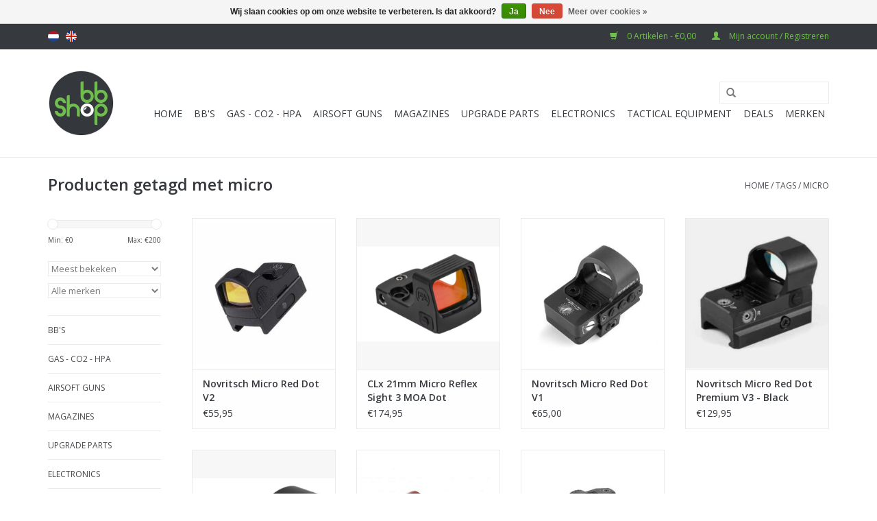

--- FILE ---
content_type: text/html;charset=utf-8
request_url: https://www.bb-shop.be/nl/tags/micro/
body_size: 8401
content:
<!DOCTYPE html>
<html lang="nl">
  <head>
    <meta charset="utf-8"/>
<!-- [START] 'blocks/head.rain' -->
<!--

  (c) 2008-2026 Lightspeed Netherlands B.V.
  http://www.lightspeedhq.com
  Generated: 21-01-2026 @ 12:11:24

-->
<link rel="canonical" href="https://www.bb-shop.be/nl/tags/micro/"/>
<link rel="alternate" href="https://www.bb-shop.be/nl/index.rss" type="application/rss+xml" title="Nieuwe producten"/>
<link href="https://cdn.webshopapp.com/assets/cookielaw.css?2025-02-20" rel="stylesheet" type="text/css"/>
<meta name="robots" content="noodp,noydir"/>
<meta property="og:url" content="https://www.bb-shop.be/nl/tags/micro/?source=facebook"/>
<meta property="og:site_name" content="BB-Shop"/>
<meta property="og:title" content="micro"/>
<meta property="og:description" content="airsoft,bio BB&#039;s, gas, upgrade parts,..."/>
<!--[if lt IE 9]>
<script src="https://cdn.webshopapp.com/assets/html5shiv.js?2025-02-20"></script>
<![endif]-->
<!-- [END] 'blocks/head.rain' -->
    <title>micro - BB-Shop</title>
    <meta name="description" content="airsoft,bio BB&#039;s, gas, upgrade parts,..." />
    <meta name="keywords" content="micro, biologisch,bb,bio,airsoft,gas,tokyo marui,novritsch,bb&#039;s,6mm,action army,krytac,prometheus,laylax,gbls,pts,g&amp;g,nuprol,nimrod,xtreme precision,madbull,magpul" />
    <meta http-equiv="X-UA-Compatible" content="IE=edge,chrome=1">
    <meta name="viewport" content="width=device-width, initial-scale=1.0">
    <meta name="apple-mobile-web-app-capable" content="yes">
    <meta name="apple-mobile-web-app-status-bar-style" content="black">
    <meta property="fb:app_id" content="966242223397117"/>


    <link rel="shortcut icon" href="https://cdn.webshopapp.com/shops/165707/themes/121865/assets/favicon.ico?20231229145503" type="image/x-icon" />
    <link href='//fonts.googleapis.com/css?family=Open%20Sans:400,300,600' rel='stylesheet' type='text/css'>
    <link href='//fonts.googleapis.com/css?family=Open%20Sans:400,300,600' rel='stylesheet' type='text/css'>
    <link rel="shortcut icon" href="https://cdn.webshopapp.com/shops/165707/themes/121865/assets/favicon.ico?20231229145503" type="image/x-icon" /> 
    <link rel="stylesheet" href="https://cdn.webshopapp.com/shops/165707/themes/121865/assets/bootstrap.css?20251219145657" />
    <link rel="stylesheet" href="https://cdn.webshopapp.com/shops/165707/themes/121865/assets/style.css?20251219145657" />    
    <link rel="stylesheet" href="https://cdn.webshopapp.com/shops/165707/themes/121865/assets/settings.css?20251219145657" />  
    <link rel="stylesheet" href="https://cdn.webshopapp.com/assets/gui-2-0.css?2025-02-20" />
    <link rel="stylesheet" href="https://cdn.webshopapp.com/assets/gui-responsive-2-0.css?2025-02-20" />   
    <link rel="stylesheet" href="https://cdn.webshopapp.com/shops/165707/themes/121865/assets/custom.css?20251219145657" />
    <script src="https://cdn.webshopapp.com/assets/jquery-1-9-1.js?2025-02-20"></script>
    <script src="https://cdn.webshopapp.com/assets/jquery-ui-1-10-1.js?2025-02-20"></script>
   
    <script type="text/javascript" src="https://cdn.webshopapp.com/shops/165707/themes/121865/assets/global.js?20251219145657"></script>

    <script type="text/javascript" src="https://cdn.webshopapp.com/shops/165707/themes/121865/assets/jcarousel.js?20251219145657"></script>
    <script type="text/javascript" src="https://cdn.webshopapp.com/assets/gui.js?2025-02-20"></script>
    <script type="text/javascript" src="https://cdn.webshopapp.com/assets/gui-responsive-2-0.js?2025-02-20"></script>
        
    <!--[if lt IE 9]>
    <link rel="stylesheet" href="https://cdn.webshopapp.com/shops/165707/themes/121865/assets/style-ie.css?20251219145657" />
    <![endif]-->
  </head>
  <body>  
    <header>
      <div class="topnav">
        <div class="container">
                    <div class="left">
                        <div class="languages">
                            <a href="https://www.bb-shop.be/nl/" class="flag nl" title="Nederlands" lang="nl">Nederlands</a>
                            <a href="https://www.bb-shop.be/en/" class="flag en" title="English" lang="en">English</a>
                          </div>
                                  </div>
                    <div class="right">
            <a href="https://www.bb-shop.be/nl/cart/" title="Winkelwagen" class="cart"> 
              <span class="glyphicon glyphicon-shopping-cart"></span>
              0 Artikelen - €0,00
            </a>
            <a href="https://www.bb-shop.be/nl/account/" title="Mijn account" class="my-account">
              <span class="glyphicon glyphicon-user"></span>
                            Mijn account / Registreren
                          </a>
          </div>
        </div>
      </div>
      <div class="navigation container">
        <div class="align">
          <ul class="burger">
            <img src="https://cdn.webshopapp.com/shops/165707/themes/121865/assets/hamburger.png?20251219145657" width="32" height="32" alt="Menu">
          </ul>
          <div class="vertical logo">
            <a href="https://www.bb-shop.be/nl/" title="BB-Shop">
              <img src="https://cdn.webshopapp.com/shops/165707/themes/121865/assets/logo.png?20231229145503" alt="BB-Shop" />
            </a>
          </div>
          <nav class="nonbounce desktop vertical">
            <form action="https://www.bb-shop.be/nl/search/" method="get" id="formSearch">
              <input type="text" name="q" autocomplete="off"  value=""/>
              <span onclick="$('#formSearch').submit();" title="Zoeken" class="glyphicon glyphicon-search"></span>
            </form>            
            <ul>
              <li class="item home ">
                <a class="itemLink" href="https://www.bb-shop.be/nl/">Home</a>
              </li>
                            <li class="item sub">
                <a class="itemLink" href="https://www.bb-shop.be/nl/bbs/" title="BB&#039;S">BB&#039;S</a>
                                <span class="glyphicon glyphicon-play"></span>
                <ul class="subnav">
                                    <li class="subitem">
                    <a class="subitemLink" href="https://www.bb-shop.be/nl/bbs/bio/" title="BIO">BIO</a>
                                        <ul class="subnav">
                                            <li class="subitem">
                        <a class="subitemLink" href="https://www.bb-shop.be/nl/bbs/bio/020g/" title="0.20g">0.20g</a>
                      </li>
                                            <li class="subitem">
                        <a class="subitemLink" href="https://www.bb-shop.be/nl/bbs/bio/023g/" title="0.23g">0.23g</a>
                      </li>
                                            <li class="subitem">
                        <a class="subitemLink" href="https://www.bb-shop.be/nl/bbs/bio/025g/" title="0.25g">0.25g</a>
                      </li>
                                            <li class="subitem">
                        <a class="subitemLink" href="https://www.bb-shop.be/nl/bbs/bio/028g/" title="0.28g">0.28g</a>
                      </li>
                                            <li class="subitem">
                        <a class="subitemLink" href="https://www.bb-shop.be/nl/bbs/bio/030g/" title="0.30g">0.30g</a>
                      </li>
                                            <li class="subitem">
                        <a class="subitemLink" href="https://www.bb-shop.be/nl/bbs/bio/032g/" title="0.32g">0.32g</a>
                      </li>
                                            <li class="subitem">
                        <a class="subitemLink" href="https://www.bb-shop.be/nl/bbs/bio/033g/" title="0.33g">0.33g</a>
                      </li>
                                            <li class="subitem">
                        <a class="subitemLink" href="https://www.bb-shop.be/nl/bbs/bio/036g/" title="0.36g">0.36g</a>
                      </li>
                                            <li class="subitem">
                        <a class="subitemLink" href="https://www.bb-shop.be/nl/bbs/bio/040g/" title="0.40g">0.40g</a>
                      </li>
                                            <li class="subitem">
                        <a class="subitemLink" href="https://www.bb-shop.be/nl/bbs/bio/043g/" title="0.43g">0.43g</a>
                      </li>
                                            <li class="subitem">
                        <a class="subitemLink" href="https://www.bb-shop.be/nl/bbs/bio/045g/" title="0.45g">0.45g</a>
                      </li>
                                            <li class="subitem">
                        <a class="subitemLink" href="https://www.bb-shop.be/nl/bbs/bio/046g/" title="0.46g">0.46g</a>
                      </li>
                                            <li class="subitem">
                        <a class="subitemLink" href="https://www.bb-shop.be/nl/bbs/bio/048g/" title="0.48g">0.48g</a>
                      </li>
                                            <li class="subitem">
                        <a class="subitemLink" href="https://www.bb-shop.be/nl/bbs/bio/058-644mm/" title="0.58 (6.44mm)">0.58 (6.44mm)</a>
                      </li>
                                          </ul>
                                      </li>
                                    <li class="subitem">
                    <a class="subitemLink" href="https://www.bb-shop.be/nl/bbs/bio-tracer/" title="BIO Tracer">BIO Tracer</a>
                                        <ul class="subnav">
                                            <li class="subitem">
                        <a class="subitemLink" href="https://www.bb-shop.be/nl/bbs/bio-tracer/020g/" title="0.20g">0.20g</a>
                      </li>
                                            <li class="subitem">
                        <a class="subitemLink" href="https://www.bb-shop.be/nl/bbs/bio-tracer/023g/" title="0.23g">0.23g</a>
                      </li>
                                            <li class="subitem">
                        <a class="subitemLink" href="https://www.bb-shop.be/nl/bbs/bio-tracer/025g/" title="0.25g">0.25g</a>
                      </li>
                                            <li class="subitem">
                        <a class="subitemLink" href="https://www.bb-shop.be/nl/bbs/bio-tracer/028g/" title="0.28g">0.28g</a>
                      </li>
                                            <li class="subitem">
                        <a class="subitemLink" href="https://www.bb-shop.be/nl/bbs/bio-tracer/030g/" title="0.30g">0.30g</a>
                      </li>
                                            <li class="subitem">
                        <a class="subitemLink" href="https://www.bb-shop.be/nl/bbs/bio-tracer/032g/" title="0.32g">0.32g</a>
                      </li>
                                          </ul>
                                      </li>
                                    <li class="subitem">
                    <a class="subitemLink" href="https://www.bb-shop.be/nl/bbs/non-bio-bb/" title="NON-Bio BB">NON-Bio BB</a>
                                      </li>
                                    <li class="subitem">
                    <a class="subitemLink" href="https://www.bb-shop.be/nl/bbs/non-bio-tracer/" title="NON-Bio Tracer">NON-Bio Tracer</a>
                                        <ul class="subnav">
                                            <li class="subitem">
                        <a class="subitemLink" href="https://www.bb-shop.be/nl/bbs/non-bio-tracer/020/" title="0.20">0.20</a>
                      </li>
                                            <li class="subitem">
                        <a class="subitemLink" href="https://www.bb-shop.be/nl/bbs/non-bio-tracer/025/" title="0.25">0.25</a>
                      </li>
                                            <li class="subitem">
                        <a class="subitemLink" href="https://www.bb-shop.be/nl/bbs/non-bio-tracer/028/" title="0.28">0.28</a>
                      </li>
                                          </ul>
                                      </li>
                                    <li class="subitem">
                    <a class="subitemLink" href="https://www.bb-shop.be/nl/bbs/speedloaders/" title="Speedloaders">Speedloaders</a>
                                      </li>
                                  </ul>
                              </li>
                            <li class="item sub">
                <a class="itemLink" href="https://www.bb-shop.be/nl/gas-co2-hpa/" title="Gas - CO2 - HPA">Gas - CO2 - HPA</a>
                                <span class="glyphicon glyphicon-play"></span>
                <ul class="subnav">
                                    <li class="subitem">
                    <a class="subitemLink" href="https://www.bb-shop.be/nl/gas-co2-hpa/puff-dino/" title="Puff Dino">Puff Dino</a>
                                      </li>
                                    <li class="subitem">
                    <a class="subitemLink" href="https://www.bb-shop.be/nl/gas-co2-hpa/abbey/" title="Abbey">Abbey</a>
                                      </li>
                                    <li class="subitem">
                    <a class="subitemLink" href="https://www.bb-shop.be/nl/gas-co2-hpa/nuprol/" title="Nuprol">Nuprol</a>
                                      </li>
                                    <li class="subitem">
                    <a class="subitemLink" href="https://www.bb-shop.be/nl/gas-co2-hpa/nimrod/" title="Nimrod">Nimrod</a>
                                      </li>
                                    <li class="subitem">
                    <a class="subitemLink" href="https://www.bb-shop.be/nl/gas-co2-hpa/vorsk/" title="Vorsk">Vorsk</a>
                                      </li>
                                    <li class="subitem">
                    <a class="subitemLink" href="https://www.bb-shop.be/nl/gas-co2-hpa/co2/" title="CO2">CO2</a>
                                      </li>
                                    <li class="subitem">
                    <a class="subitemLink" href="https://www.bb-shop.be/nl/gas-co2-hpa/hpa-tanks/" title="HPA Tanks">HPA Tanks</a>
                                      </li>
                                    <li class="subitem">
                    <a class="subitemLink" href="https://www.bb-shop.be/nl/gas-co2-hpa/propane-adapters/" title="Propane Adapters">Propane Adapters</a>
                                      </li>
                                  </ul>
                              </li>
                            <li class="item sub">
                <a class="itemLink" href="https://www.bb-shop.be/nl/airsoft-guns/" title="Airsoft guns">Airsoft guns</a>
                                <span class="glyphicon glyphicon-play"></span>
                <ul class="subnav">
                                    <li class="subitem">
                    <a class="subitemLink" href="https://www.bb-shop.be/nl/airsoft-guns/aeg/" title="AEG">AEG</a>
                                        <ul class="subnav">
                                            <li class="subitem">
                        <a class="subitemLink" href="https://www.bb-shop.be/nl/airsoft-guns/aeg/tokyo-marui/" title="Tokyo Marui">Tokyo Marui</a>
                      </li>
                                            <li class="subitem">
                        <a class="subitemLink" href="https://www.bb-shop.be/nl/airsoft-guns/aeg/novritsch/" title="Novritsch">Novritsch</a>
                      </li>
                                            <li class="subitem">
                        <a class="subitemLink" href="https://www.bb-shop.be/nl/airsoft-guns/aeg/krytac/" title="Krytac">Krytac</a>
                      </li>
                                            <li class="subitem">
                        <a class="subitemLink" href="https://www.bb-shop.be/nl/airsoft-guns/aeg/g-g/" title="G&amp;G">G&amp;G</a>
                      </li>
                                          </ul>
                                      </li>
                                    <li class="subitem">
                    <a class="subitemLink" href="https://www.bb-shop.be/nl/airsoft-guns/gbb/" title="GBB">GBB</a>
                                      </li>
                                    <li class="subitem">
                    <a class="subitemLink" href="https://www.bb-shop.be/nl/airsoft-guns/sniper/" title="Sniper">Sniper</a>
                                        <ul class="subnav">
                                            <li class="subitem">
                        <a class="subitemLink" href="https://www.bb-shop.be/nl/airsoft-guns/sniper/tokyo-marui/" title="Tokyo Marui">Tokyo Marui</a>
                      </li>
                                            <li class="subitem">
                        <a class="subitemLink" href="https://www.bb-shop.be/nl/airsoft-guns/sniper/action-army/" title="Action Army">Action Army</a>
                      </li>
                                            <li class="subitem">
                        <a class="subitemLink" href="https://www.bb-shop.be/nl/airsoft-guns/sniper/novritsch/" title="Novritsch">Novritsch</a>
                      </li>
                                            <li class="subitem">
                        <a class="subitemLink" href="https://www.bb-shop.be/nl/airsoft-guns/sniper/silverback/" title="Silverback">Silverback</a>
                      </li>
                                            <li class="subitem">
                        <a class="subitemLink" href="https://www.bb-shop.be/nl/airsoft-guns/sniper/ares/" title="Ares">Ares</a>
                      </li>
                                          </ul>
                                      </li>
                                    <li class="subitem">
                    <a class="subitemLink" href="https://www.bb-shop.be/nl/airsoft-guns/pistol/" title="Pistol">Pistol</a>
                                        <ul class="subnav">
                                            <li class="subitem">
                        <a class="subitemLink" href="https://www.bb-shop.be/nl/airsoft-guns/pistol/tokyo-marui/" title="Tokyo Marui">Tokyo Marui</a>
                      </li>
                                            <li class="subitem">
                        <a class="subitemLink" href="https://www.bb-shop.be/nl/airsoft-guns/pistol/novritsch/" title="Novritsch">Novritsch</a>
                      </li>
                                            <li class="subitem">
                        <a class="subitemLink" href="https://www.bb-shop.be/nl/airsoft-guns/pistol/aw-custom/" title="AW Custom">AW Custom</a>
                      </li>
                                            <li class="subitem">
                        <a class="subitemLink" href="https://www.bb-shop.be/nl/airsoft-guns/pistol/action-army/" title="Action Army">Action Army</a>
                      </li>
                                            <li class="subitem">
                        <a class="subitemLink" href="https://www.bb-shop.be/nl/airsoft-guns/pistol/ascend/" title="Ascend">Ascend</a>
                      </li>
                                            <li class="subitem">
                        <a class="subitemLink" href="https://www.bb-shop.be/nl/airsoft-guns/pistol/we/" title="WE">WE</a>
                      </li>
                                            <li class="subitem">
                        <a class="subitemLink" href="https://www.bb-shop.be/nl/airsoft-guns/pistol/nuprol/" title="Nuprol">Nuprol</a>
                      </li>
                                            <li class="subitem">
                        <a class="subitemLink" href="https://www.bb-shop.be/nl/airsoft-guns/pistol/poseidon/" title="Poseidon">Poseidon</a>
                      </li>
                                          </ul>
                                      </li>
                                    <li class="subitem">
                    <a class="subitemLink" href="https://www.bb-shop.be/nl/airsoft-guns/mtw/" title="MTW">MTW</a>
                                      </li>
                                    <li class="subitem">
                    <a class="subitemLink" href="https://www.bb-shop.be/nl/airsoft-guns/shotgun/" title="Shotgun">Shotgun</a>
                                      </li>
                                    <li class="subitem">
                    <a class="subitemLink" href="https://www.bb-shop.be/nl/airsoft-guns/grenade-launchers/" title="Grenade Launchers">Grenade Launchers</a>
                                      </li>
                                    <li class="subitem">
                    <a class="subitemLink" href="https://www.bb-shop.be/nl/airsoft-guns/gereedschap/" title="Gereedschap">Gereedschap</a>
                                      </li>
                                    <li class="subitem">
                    <a class="subitemLink" href="https://www.bb-shop.be/nl/airsoft-guns/onderhoudsproducten/" title="Onderhoudsproducten">Onderhoudsproducten</a>
                                      </li>
                                  </ul>
                              </li>
                            <li class="item sub">
                <a class="itemLink" href="https://www.bb-shop.be/nl/magazines/" title="Magazines">Magazines</a>
                                <span class="glyphicon glyphicon-play"></span>
                <ul class="subnav">
                                    <li class="subitem">
                    <a class="subitemLink" href="https://www.bb-shop.be/nl/magazines/gbb-co2/" title="GBB/CO2">GBB/CO2</a>
                                      </li>
                                    <li class="subitem">
                    <a class="subitemLink" href="https://www.bb-shop.be/nl/magazines/aeg-aep/" title="AEG/AEP">AEG/AEP</a>
                                      </li>
                                    <li class="subitem">
                    <a class="subitemLink" href="https://www.bb-shop.be/nl/magazines/sniper/" title="Sniper">Sniper</a>
                                      </li>
                                    <li class="subitem">
                    <a class="subitemLink" href="https://www.bb-shop.be/nl/magazines/shotgun/" title="Shotgun">Shotgun</a>
                                      </li>
                                    <li class="subitem">
                    <a class="subitemLink" href="https://www.bb-shop.be/nl/magazines/hpa/" title="HPA">HPA</a>
                                        <ul class="subnav">
                                            <li class="subitem">
                        <a class="subitemLink" href="https://www.bb-shop.be/nl/magazines/hpa/airtac/" title="Airtac">Airtac</a>
                      </li>
                                            <li class="subitem">
                        <a class="subitemLink" href="https://www.bb-shop.be/nl/magazines/hpa/ctm-tac/" title="CTM Tac">CTM Tac</a>
                      </li>
                                            <li class="subitem">
                        <a class="subitemLink" href="https://www.bb-shop.be/nl/magazines/hpa/novritsch/" title="Novritsch">Novritsch</a>
                      </li>
                                            <li class="subitem">
                        <a class="subitemLink" href="https://www.bb-shop.be/nl/magazines/hpa/laylax-nine-ball/" title="Laylax - Nine Ball">Laylax - Nine Ball</a>
                      </li>
                                          </ul>
                                      </li>
                                    <li class="subitem">
                    <a class="subitemLink" href="https://www.bb-shop.be/nl/mtw/" title="MTW">MTW</a>
                                      </li>
                                  </ul>
                              </li>
                            <li class="item sub">
                <a class="itemLink" href="https://www.bb-shop.be/nl/upgrade-parts/" title="UPGRADE PARTS">UPGRADE PARTS</a>
                                <span class="glyphicon glyphicon-play"></span>
                <ul class="subnav">
                                    <li class="subitem">
                    <a class="subitemLink" href="https://www.bb-shop.be/nl/upgrade-parts/hop-up-bucking/" title="Hop Up Bucking">Hop Up Bucking</a>
                                        <ul class="subnav">
                                            <li class="subitem">
                        <a class="subitemLink" href="https://www.bb-shop.be/nl/upgrade-parts/hop-up-bucking/50/" title="50°">50°</a>
                      </li>
                                            <li class="subitem">
                        <a class="subitemLink" href="https://www.bb-shop.be/nl/upgrade-parts/hop-up-bucking/60/" title="60°">60°</a>
                      </li>
                                            <li class="subitem">
                        <a class="subitemLink" href="https://www.bb-shop.be/nl/upgrade-parts/hop-up-bucking/70/" title="70°">70°</a>
                      </li>
                                            <li class="subitem">
                        <a class="subitemLink" href="https://www.bb-shop.be/nl/upgrade-parts/hop-up-bucking/75/" title="75°">75°</a>
                      </li>
                                            <li class="subitem">
                        <a class="subitemLink" href="https://www.bb-shop.be/nl/upgrade-parts/hop-up-bucking/80/" title="80°">80°</a>
                      </li>
                                            <li class="subitem">
                        <a class="subitemLink" href="https://www.bb-shop.be/nl/upgrade-parts/hop-up-bucking/85/" title="85°">85°</a>
                      </li>
                                            <li class="subitem">
                        <a class="subitemLink" href="https://www.bb-shop.be/nl/upgrade-parts/hop-up-bucking/novritsch/" title="Novritsch">Novritsch</a>
                      </li>
                                            <li class="subitem">
                        <a class="subitemLink" href="https://www.bb-shop.be/nl/upgrade-parts/hop-up-bucking/laylax-prometheus-nine-ball/" title="Laylax - Prometheus - Nine Ball">Laylax - Prometheus - Nine Ball</a>
                      </li>
                                            <li class="subitem">
                        <a class="subitemLink" href="https://www.bb-shop.be/nl/upgrade-parts/hop-up-bucking/g-g/" title="G&amp;G">G&amp;G</a>
                      </li>
                                            <li class="subitem">
                        <a class="subitemLink" href="https://www.bb-shop.be/nl/upgrade-parts/hop-up-bucking/pdi/" title="PDI">PDI</a>
                      </li>
                                            <li class="subitem">
                        <a class="subitemLink" href="https://www.bb-shop.be/nl/upgrade-parts/hop-up-bucking/madbull/" title="Madbull">Madbull</a>
                      </li>
                                            <li class="subitem">
                        <a class="subitemLink" href="https://www.bb-shop.be/nl/upgrade-parts/hop-up-bucking/cowcow/" title="CowCow">CowCow</a>
                      </li>
                                            <li class="subitem">
                        <a class="subitemLink" href="https://www.bb-shop.be/nl/upgrade-parts/hop-up-bucking/action-army/" title="Action Army">Action Army</a>
                      </li>
                                            <li class="subitem">
                        <a class="subitemLink" href="https://www.bb-shop.be/nl/upgrade-parts/hop-up-bucking/silverback/" title="Silverback">Silverback</a>
                      </li>
                                            <li class="subitem">
                        <a class="subitemLink" href="https://www.bb-shop.be/nl/upgrade-parts/hop-up-bucking/modify/" title="Modify">Modify</a>
                      </li>
                                            <li class="subitem">
                        <a class="subitemLink" href="https://www.bb-shop.be/nl/upgrade-parts/hop-up-bucking/snipermechanic/" title="SniperMechanic">SniperMechanic</a>
                      </li>
                                            <li class="subitem">
                        <a class="subitemLink" href="https://www.bb-shop.be/nl/upgrade-parts/hop-up-bucking/4uad/" title="4UAD">4UAD</a>
                      </li>
                                            <li class="subitem">
                        <a class="subitemLink" href="https://www.bb-shop.be/nl/upgrade-parts/hop-up-bucking/marui/" title="Marui">Marui</a>
                      </li>
                                          </ul>
                                      </li>
                                    <li class="subitem">
                    <a class="subitemLink" href="https://www.bb-shop.be/nl/upgrade-parts/inner-barrels/" title="Inner Barrels">Inner Barrels</a>
                                        <ul class="subnav">
                                            <li class="subitem">
                        <a class="subitemLink" href="https://www.bb-shop.be/nl/upgrade-parts/inner-barrels/pdi/" title="PDI">PDI</a>
                      </li>
                                            <li class="subitem">
                        <a class="subitemLink" href="https://www.bb-shop.be/nl/upgrade-parts/inner-barrels/maple-leaf/" title="Maple Leaf">Maple Leaf</a>
                      </li>
                                            <li class="subitem">
                        <a class="subitemLink" href="https://www.bb-shop.be/nl/upgrade-parts/inner-barrels/laylax-prometheus-nine-ball/" title="Laylax - Prometheus - Nine Ball">Laylax - Prometheus - Nine Ball</a>
                      </li>
                                            <li class="subitem">
                        <a class="subitemLink" href="https://www.bb-shop.be/nl/upgrade-parts/inner-barrels/action-army/" title="Action Army">Action Army</a>
                      </li>
                                            <li class="subitem">
                        <a class="subitemLink" href="https://www.bb-shop.be/nl/upgrade-parts/inner-barrels/modify/" title="Modify">Modify</a>
                      </li>
                                            <li class="subitem">
                        <a class="subitemLink" href="https://www.bb-shop.be/nl/upgrade-parts/inner-barrels/ra-tech/" title="RA Tech">RA Tech</a>
                      </li>
                                            <li class="subitem">
                        <a class="subitemLink" href="https://www.bb-shop.be/nl/upgrade-parts/inner-barrels/lambda/" title="Lambda">Lambda</a>
                      </li>
                                            <li class="subitem">
                        <a class="subitemLink" href="https://www.bb-shop.be/nl/upgrade-parts/inner-barrels/tti-airsoft/" title="TTI Airsoft">TTI Airsoft</a>
                      </li>
                                            <li class="subitem">
                        <a class="subitemLink" href="https://www.bb-shop.be/nl/upgrade-parts/inner-barrels/unicorn-airsoft/" title="Unicorn Airsoft">Unicorn Airsoft</a>
                      </li>
                                            <li class="subitem">
                        <a class="subitemLink" href="https://www.bb-shop.be/nl/upgrade-parts/inner-barrels/g-p/" title="G&amp;P">G&amp;P</a>
                      </li>
                                          </ul>
                                      </li>
                                    <li class="subitem">
                    <a class="subitemLink" href="https://www.bb-shop.be/nl/upgrade-parts/externals/" title="Externals">Externals</a>
                                        <ul class="subnav">
                                            <li class="subitem">
                        <a class="subitemLink" href="https://www.bb-shop.be/nl/upgrade-parts/externals/rail/" title="Rail">Rail</a>
                      </li>
                                            <li class="subitem">
                        <a class="subitemLink" href="https://www.bb-shop.be/nl/upgrade-parts/externals/stock/" title="Stock">Stock</a>
                      </li>
                                            <li class="subitem">
                        <a class="subitemLink" href="https://www.bb-shop.be/nl/upgrade-parts/externals/silencer-suppressor/" title="Silencer/Suppressor">Silencer/Suppressor</a>
                      </li>
                                            <li class="subitem">
                        <a class="subitemLink" href="https://www.bb-shop.be/nl/upgrade-parts/externals/grips/" title="Grips">Grips</a>
                      </li>
                                            <li class="subitem">
                        <a class="subitemLink" href="https://www.bb-shop.be/nl/upgrade-parts/externals/flash-hider-compensator/" title="Flash Hider/Compensator">Flash Hider/Compensator</a>
                      </li>
                                            <li class="subitem">
                        <a class="subitemLink" href="https://www.bb-shop.be/nl/upgrade-parts/externals/sight/" title="Sight">Sight</a>
                      </li>
                                            <li class="subitem">
                        <a class="subitemLink" href="https://www.bb-shop.be/nl/upgrade-parts/externals/wood/" title="Wood">Wood</a>
                      </li>
                                            <li class="subitem">
                        <a class="subitemLink" href="https://www.bb-shop.be/nl/upgrade-parts/externals/rail-section-covers/" title="Rail Section &amp; Covers">Rail Section &amp; Covers</a>
                      </li>
                                            <li class="subitem">
                        <a class="subitemLink" href="https://www.bb-shop.be/nl/upgrade-parts/externals/diverse/" title="Diverse">Diverse</a>
                      </li>
                                          </ul>
                                      </li>
                                    <li class="subitem">
                    <a class="subitemLink" href="https://www.bb-shop.be/nl/upgrade-parts/aeg-9995673/" title="AEG">AEG</a>
                                        <ul class="subnav">
                                            <li class="subitem">
                        <a class="subitemLink" href="https://www.bb-shop.be/nl/upgrade-parts/aeg-9995673/internals/" title="Internals">Internals</a>
                      </li>
                                            <li class="subitem">
                        <a class="subitemLink" href="https://www.bb-shop.be/nl/upgrade-parts/aeg-9995673/kriss-vector-krytac/" title="Kriss Vector (Krytac)">Kriss Vector (Krytac)</a>
                      </li>
                                            <li class="subitem">
                        <a class="subitemLink" href="https://www.bb-shop.be/nl/upgrade-parts/aeg-9995673/tokyo-marui-next-gen/" title="Tokyo Marui Next Gen">Tokyo Marui Next Gen</a>
                      </li>
                                            <li class="subitem">
                        <a class="subitemLink" href="https://www.bb-shop.be/nl/upgrade-parts/aeg-9995673/maxx-model-products/" title="Maxx Model Products">Maxx Model Products</a>
                      </li>
                                            <li class="subitem">
                        <a class="subitemLink" href="https://www.bb-shop.be/nl/upgrade-parts/aeg-9995673/arp-9/" title="ARP 9">ARP 9</a>
                      </li>
                                            <li class="subitem">
                        <a class="subitemLink" href="https://www.bb-shop.be/nl/upgrade-parts/aeg-9995673/ssr4/" title="SSR4">SSR4</a>
                      </li>
                                            <li class="subitem">
                        <a class="subitemLink" href="https://www.bb-shop.be/nl/upgrade-parts/aeg-9995673/ssr63/" title="SSR63">SSR63</a>
                      </li>
                                            <li class="subitem">
                        <a class="subitemLink" href="https://www.bb-shop.be/nl/upgrade-parts/aeg-9995673/ssr90/" title="SSR90">SSR90</a>
                      </li>
                                            <li class="subitem">
                        <a class="subitemLink" href="https://www.bb-shop.be/nl/upgrade-parts/aeg-9995673/ssr15/" title="SSR15">SSR15</a>
                      </li>
                                            <li class="subitem">
                        <a class="subitemLink" href="https://www.bb-shop.be/nl/upgrade-parts/aeg-9995673/gbls-das/" title="GBLS DAS">GBLS DAS</a>
                      </li>
                                          </ul>
                                      </li>
                                    <li class="subitem">
                    <a class="subitemLink" href="https://www.bb-shop.be/nl/upgrade-parts/gbb/" title="GBB">GBB</a>
                                        <ul class="subnav">
                                            <li class="subitem">
                        <a class="subitemLink" href="https://www.bb-shop.be/nl/upgrade-parts/gbb/internal/" title="Internal">Internal</a>
                      </li>
                                            <li class="subitem">
                        <a class="subitemLink" href="https://www.bb-shop.be/nl/upgrade-parts/gbb/guns-modify-scar/" title="Guns Modify Scar">Guns Modify Scar</a>
                      </li>
                                            <li class="subitem">
                        <a class="subitemLink" href="https://www.bb-shop.be/nl/upgrade-parts/gbb/tokyo-marui-mws-mtr-type-89/" title="Tokyo Marui MWS/MTR/Type 89">Tokyo Marui MWS/MTR/Type 89</a>
                      </li>
                                            <li class="subitem">
                        <a class="subitemLink" href="https://www.bb-shop.be/nl/upgrade-parts/gbb/tokyo-marui-akm-akx-gbb/" title="Tokyo Marui AKM/AKX GBB">Tokyo Marui AKM/AKX GBB</a>
                      </li>
                                            <li class="subitem">
                        <a class="subitemLink" href="https://www.bb-shop.be/nl/upgrade-parts/gbb/tokyo-marui-saiga-12k-sbs/" title="Tokyo Marui Saiga-12K/SBS">Tokyo Marui Saiga-12K/SBS</a>
                      </li>
                                            <li class="subitem">
                        <a class="subitemLink" href="https://www.bb-shop.be/nl/upgrade-parts/gbb/tokyo-marui-tmmp7a1/" title="Tokyo Marui TMMP7A1">Tokyo Marui TMMP7A1</a>
                      </li>
                                            <li class="subitem">
                        <a class="subitemLink" href="https://www.bb-shop.be/nl/upgrade-parts/gbb/krytac-kriss-vector-gbb/" title="Krytac Kriss Vector GBB">Krytac Kriss Vector GBB</a>
                      </li>
                                            <li class="subitem">
                        <a class="subitemLink" href="https://www.bb-shop.be/nl/upgrade-parts/gbb/g-g-levar/" title="G&amp;G Levar">G&amp;G Levar</a>
                      </li>
                                            <li class="subitem">
                        <a class="subitemLink" href="https://www.bb-shop.be/nl/upgrade-parts/gbb/novritsch-ssq22/" title="Novritsch SSQ22">Novritsch SSQ22</a>
                      </li>
                                          </ul>
                                      </li>
                                    <li class="subitem">
                    <a class="subitemLink" href="https://www.bb-shop.be/nl/upgrade-parts/pistol-9999936/" title="Pistol">Pistol</a>
                                        <ul class="subnav">
                                            <li class="subitem">
                        <a class="subitemLink" href="https://www.bb-shop.be/nl/upgrade-parts/pistol-9999936/internal/" title="Internal">Internal</a>
                      </li>
                                            <li class="subitem">
                        <a class="subitemLink" href="https://www.bb-shop.be/nl/upgrade-parts/pistol-9999936/external/" title="External">External</a>
                      </li>
                                            <li class="subitem">
                        <a class="subitemLink" href="https://www.bb-shop.be/nl/upgrade-parts/pistol-9999936/ssx23/" title="SSX23">SSX23</a>
                      </li>
                                            <li class="subitem">
                        <a class="subitemLink" href="https://www.bb-shop.be/nl/upgrade-parts/pistol-9999936/ssp1/" title="SSP1">SSP1</a>
                      </li>
                                            <li class="subitem">
                        <a class="subitemLink" href="https://www.bb-shop.be/nl/upgrade-parts/pistol-9999936/ssp2/" title="SSP2">SSP2</a>
                      </li>
                                            <li class="subitem">
                        <a class="subitemLink" href="https://www.bb-shop.be/nl/upgrade-parts/pistol-9999936/ssp5/" title="SSP5">SSP5</a>
                      </li>
                                            <li class="subitem">
                        <a class="subitemLink" href="https://www.bb-shop.be/nl/upgrade-parts/pistol-9999936/ssp18/" title="SSP18">SSP18</a>
                      </li>
                                            <li class="subitem">
                        <a class="subitemLink" href="https://www.bb-shop.be/nl/upgrade-parts/pistol-9999936/sse18/" title="SSE18">SSE18</a>
                      </li>
                                            <li class="subitem">
                        <a class="subitemLink" href="https://www.bb-shop.be/nl/upgrade-parts/pistol-9999936/ssp28/" title="SSP28">SSP28</a>
                      </li>
                                            <li class="subitem">
                        <a class="subitemLink" href="https://www.bb-shop.be/nl/upgrade-parts/pistol-9999936/hi-capa-1911/" title="Hi-Capa / 1911">Hi-Capa / 1911</a>
                      </li>
                                            <li class="subitem">
                        <a class="subitemLink" href="https://www.bb-shop.be/nl/upgrade-parts/pistol-9999936/g-series/" title="G Series">G Series</a>
                      </li>
                                            <li class="subitem">
                        <a class="subitemLink" href="https://www.bb-shop.be/nl/upgrade-parts/pistol-9999936/aap01-aap01c/" title="AAP01/AAP01C">AAP01/AAP01C</a>
                      </li>
                                            <li class="subitem">
                        <a class="subitemLink" href="https://www.bb-shop.be/nl/upgrade-parts/pistol-9999936/marui-mk23/" title="Marui MK23">Marui MK23</a>
                      </li>
                                            <li class="subitem">
                        <a class="subitemLink" href="https://www.bb-shop.be/nl/upgrade-parts/pistol-9999936/marui-p226/" title="Marui P226">Marui P226</a>
                      </li>
                                          </ul>
                                      </li>
                                    <li class="subitem">
                    <a class="subitemLink" href="https://www.bb-shop.be/nl/upgrade-parts/aep-smg/" title="AEP/SMG">AEP/SMG</a>
                                      </li>
                                    <li class="subitem">
                    <a class="subitemLink" href="https://www.bb-shop.be/nl/upgrade-parts/sniper/" title="Sniper">Sniper</a>
                                        <ul class="subnav">
                                            <li class="subitem">
                        <a class="subitemLink" href="https://www.bb-shop.be/nl/upgrade-parts/sniper/l96-marui/" title="L96 (MARUI)">L96 (MARUI)</a>
                      </li>
                                            <li class="subitem">
                        <a class="subitemLink" href="https://www.bb-shop.be/nl/upgrade-parts/sniper/type-96/" title="TYPE 96">TYPE 96</a>
                      </li>
                                            <li class="subitem">
                        <a class="subitemLink" href="https://www.bb-shop.be/nl/upgrade-parts/sniper/vsr/" title="VSR">VSR</a>
                      </li>
                                            <li class="subitem">
                        <a class="subitemLink" href="https://www.bb-shop.be/nl/upgrade-parts/sniper/srs-hti-tac-41/" title="SRS/HTI/TAC-41">SRS/HTI/TAC-41</a>
                      </li>
                                            <li class="subitem">
                        <a class="subitemLink" href="https://www.bb-shop.be/nl/upgrade-parts/sniper/m40a5/" title="M40a5">M40a5</a>
                      </li>
                                            <li class="subitem">
                        <a class="subitemLink" href="https://www.bb-shop.be/nl/upgrade-parts/sniper/t10-t11/" title="T10/T11">T10/T11</a>
                      </li>
                                            <li class="subitem">
                        <a class="subitemLink" href="https://www.bb-shop.be/nl/upgrade-parts/sniper/ssg24/" title="SSG24">SSG24</a>
                      </li>
                                            <li class="subitem">
                        <a class="subitemLink" href="https://www.bb-shop.be/nl/upgrade-parts/sniper/ssg10/" title="SSG10">SSG10</a>
                      </li>
                                            <li class="subitem">
                        <a class="subitemLink" href="https://www.bb-shop.be/nl/upgrade-parts/sniper/ssg96/" title="SSG96">SSG96</a>
                      </li>
                                            <li class="subitem">
                        <a class="subitemLink" href="https://www.bb-shop.be/nl/upgrade-parts/sniper/ssx303/" title="SSX303">SSX303</a>
                      </li>
                                            <li class="subitem">
                        <a class="subitemLink" href="https://www.bb-shop.be/nl/upgrade-parts/sniper/ssg11/" title="SSG11">SSG11</a>
                      </li>
                                            <li class="subitem">
                        <a class="subitemLink" href="https://www.bb-shop.be/nl/upgrade-parts/sniper/diverse/" title="Diverse">Diverse</a>
                      </li>
                                          </ul>
                                      </li>
                                    <li class="subitem">
                    <a class="subitemLink" href="https://www.bb-shop.be/nl/upgrade-parts/shotgun/" title="Shotgun">Shotgun</a>
                                      </li>
                                    <li class="subitem">
                    <a class="subitemLink" href="https://www.bb-shop.be/nl/upgrade-parts/hpa/" title="HPA">HPA</a>
                                        <ul class="subnav">
                                            <li class="subitem">
                        <a class="subitemLink" href="https://www.bb-shop.be/nl/upgrade-parts/hpa/epes/" title="Epes">Epes</a>
                      </li>
                                            <li class="subitem">
                        <a class="subitemLink" href="https://www.bb-shop.be/nl/upgrade-parts/hpa/dominator/" title="Dominator">Dominator</a>
                      </li>
                                            <li class="subitem">
                        <a class="subitemLink" href="https://www.bb-shop.be/nl/upgrade-parts/hpa/asg/" title="ASG">ASG</a>
                      </li>
                                            <li class="subitem">
                        <a class="subitemLink" href="https://www.bb-shop.be/nl/upgrade-parts/hpa/mancraft/" title="Mancraft">Mancraft</a>
                      </li>
                                            <li class="subitem">
                        <a class="subitemLink" href="https://www.bb-shop.be/nl/upgrade-parts/hpa/wolverine/" title="Wolverine">Wolverine</a>
                      </li>
                                            <li class="subitem">
                        <a class="subitemLink" href="https://www.bb-shop.be/nl/upgrade-parts/hpa/action-army/" title="Action Army">Action Army</a>
                      </li>
                                            <li class="subitem">
                        <a class="subitemLink" href="https://www.bb-shop.be/nl/upgrade-parts/hpa/novritsch/" title="Novritsch">Novritsch</a>
                      </li>
                                            <li class="subitem">
                        <a class="subitemLink" href="https://www.bb-shop.be/nl/upgrade-parts/hpa/polarstar/" title="Polarstar">Polarstar</a>
                      </li>
                                            <li class="subitem">
                        <a class="subitemLink" href="https://www.bb-shop.be/nl/upgrade-parts/hpa/maxx-model/" title="Maxx Model">Maxx Model</a>
                      </li>
                                            <li class="subitem">
                        <a class="subitemLink" href="https://www.bb-shop.be/nl/upgrade-parts/hpa/powair/" title="POWAIR">POWAIR</a>
                      </li>
                                            <li class="subitem">
                        <a class="subitemLink" href="https://www.bb-shop.be/nl/upgrade-parts/hpa/airtac/" title="Airtac">Airtac</a>
                      </li>
                                          </ul>
                                      </li>
                                    <li class="subitem">
                    <a class="subitemLink" href="https://www.bb-shop.be/nl/upgrade-parts/mtw/" title="MTW">MTW</a>
                                      </li>
                                  </ul>
                              </li>
                            <li class="item sub">
                <a class="itemLink" href="https://www.bb-shop.be/nl/electronics/" title="Electronics">Electronics</a>
                                <span class="glyphicon glyphicon-play"></span>
                <ul class="subnav">
                                    <li class="subitem">
                    <a class="subitemLink" href="https://www.bb-shop.be/nl/electronics/batterijen-en-toebehoren/" title="Batterijen en toebehoren">Batterijen en toebehoren</a>
                                        <ul class="subnav">
                                            <li class="subitem">
                        <a class="subitemLink" href="https://www.bb-shop.be/nl/electronics/batterijen-en-toebehoren/laders-en-meters/" title="Laders en meters">Laders en meters</a>
                      </li>
                                            <li class="subitem">
                        <a class="subitemLink" href="https://www.bb-shop.be/nl/electronics/batterijen-en-toebehoren/batterijen/" title="Batterijen">Batterijen</a>
                      </li>
                                          </ul>
                                      </li>
                                    <li class="subitem">
                    <a class="subitemLink" href="https://www.bb-shop.be/nl/electronics/headset/" title="Headset">Headset</a>
                                      </li>
                                    <li class="subitem">
                    <a class="subitemLink" href="https://www.bb-shop.be/nl/electronics/fps-meter/" title="FPS Meter">FPS Meter</a>
                                      </li>
                                    <li class="subitem">
                    <a class="subitemLink" href="https://www.bb-shop.be/nl/electronics/tracer-unit/" title="Tracer Unit">Tracer Unit</a>
                                      </li>
                                    <li class="subitem">
                    <a class="subitemLink" href="https://www.bb-shop.be/nl/electronics/mosfet/" title="Mosfet">Mosfet</a>
                                      </li>
                                    <li class="subitem">
                    <a class="subitemLink" href="https://www.bb-shop.be/nl/electronics/motors/" title="Motors">Motors</a>
                                      </li>
                                    <li class="subitem">
                    <a class="subitemLink" href="https://www.bb-shop.be/nl/electronics/scopecam-en-toebehoren/" title="Scopecam en toebehoren">Scopecam en toebehoren</a>
                                      </li>
                                    <li class="subitem">
                    <a class="subitemLink" href="https://www.bb-shop.be/nl/electronics/zekeringen/" title="Zekeringen">Zekeringen</a>
                                      </li>
                                    <li class="subitem">
                    <a class="subitemLink" href="https://www.bb-shop.be/nl/electronics/bedrading/" title="Bedrading">Bedrading</a>
                                      </li>
                                  </ul>
                              </li>
                            <li class="item sub">
                <a class="itemLink" href="https://www.bb-shop.be/nl/tactical-equipment/" title="Tactical Equipment">Tactical Equipment</a>
                                <span class="glyphicon glyphicon-play"></span>
                <ul class="subnav">
                                    <li class="subitem">
                    <a class="subitemLink" href="https://www.bb-shop.be/nl/tactical-equipment/bb-feed-bag/" title="BB Feed Bag">BB Feed Bag</a>
                                      </li>
                                    <li class="subitem">
                    <a class="subitemLink" href="https://www.bb-shop.be/nl/tactical-equipment/cases/" title="Cases">Cases</a>
                                      </li>
                                    <li class="subitem">
                    <a class="subitemLink" href="https://www.bb-shop.be/nl/tactical-equipment/grenades/" title="Grenades">Grenades</a>
                                      </li>
                                    <li class="subitem">
                    <a class="subitemLink" href="https://www.bb-shop.be/nl/tactical-equipment/weapon-lights-mounts/" title="Weapon Lights &amp; Mounts">Weapon Lights &amp; Mounts</a>
                                      </li>
                                    <li class="subitem">
                    <a class="subitemLink" href="https://www.bb-shop.be/nl/tactical-equipment/camo-paint/" title="Camo Paint">Camo Paint</a>
                                      </li>
                                    <li class="subitem">
                    <a class="subitemLink" href="https://www.bb-shop.be/nl/tactical-equipment/light-sticks/" title="Light Sticks">Light Sticks</a>
                                      </li>
                                    <li class="subitem">
                    <a class="subitemLink" href="https://www.bb-shop.be/nl/tactical-equipment/gear/" title="Gear">Gear</a>
                                        <ul class="subnav">
                                            <li class="subitem">
                        <a class="subitemLink" href="https://www.bb-shop.be/nl/tactical-equipment/gear/bescherming/" title="Bescherming">Bescherming</a>
                      </li>
                                            <li class="subitem">
                        <a class="subitemLink" href="https://www.bb-shop.be/nl/tactical-equipment/gear/handschoenen/" title="Handschoenen">Handschoenen</a>
                      </li>
                                            <li class="subitem">
                        <a class="subitemLink" href="https://www.bb-shop.be/nl/tactical-equipment/gear/helmen/" title="Helmen">Helmen</a>
                      </li>
                                            <li class="subitem">
                        <a class="subitemLink" href="https://www.bb-shop.be/nl/tactical-equipment/gear/tactical-gear/" title="Tactical Gear">Tactical Gear</a>
                      </li>
                                            <li class="subitem">
                        <a class="subitemLink" href="https://www.bb-shop.be/nl/tactical-equipment/gear/pouches/" title="Pouches">Pouches</a>
                      </li>
                                            <li class="subitem">
                        <a class="subitemLink" href="https://www.bb-shop.be/nl/tactical-equipment/gear/holsters/" title="Holsters">Holsters</a>
                      </li>
                                            <li class="subitem">
                        <a class="subitemLink" href="https://www.bb-shop.be/nl/tactical-equipment/gear/diverse/" title="Diverse">Diverse</a>
                      </li>
                                            <li class="subitem">
                        <a class="subitemLink" href="https://www.bb-shop.be/nl/tactical-equipment/gear/slings-en-mounts/" title="Slings en Mounts">Slings en Mounts</a>
                      </li>
                                            <li class="subitem">
                        <a class="subitemLink" href="https://www.bb-shop.be/nl/tactical-equipment/gear/patches/" title="Patches">Patches</a>
                      </li>
                                            <li class="subitem">
                        <a class="subitemLink" href="https://www.bb-shop.be/nl/tactical-equipment/gear/camo/" title="Camo">Camo</a>
                      </li>
                                          </ul>
                                      </li>
                                    <li class="subitem">
                    <a class="subitemLink" href="https://www.bb-shop.be/nl/tactical-equipment/optics-mounts/" title="Optics &amp; Mounts">Optics &amp; Mounts</a>
                                      </li>
                                  </ul>
                              </li>
                            <li class="item sub">
                <a class="itemLink" href="https://www.bb-shop.be/nl/deals/" title="Deals">Deals</a>
                                <span class="glyphicon glyphicon-play"></span>
                <ul class="subnav">
                                    <li class="subitem">
                    <a class="subitemLink" href="https://www.bb-shop.be/nl/deals/actie/" title="Actie">Actie</a>
                                      </li>
                                    <li class="subitem">
                    <a class="subitemLink" href="https://www.bb-shop.be/nl/deals/10/" title="10">10</a>
                                      </li>
                                  </ul>
                              </li>
                                                                      <li class="item"><a class="itemLink" href="https://www.bb-shop.be/nl/brands/" title="Merken">Merken</a></li>
                                        </ul>
            <span class="glyphicon glyphicon-remove"></span>  
          </nav>
        </div>
      </div>
    </header>
    
    <div class="wrapper">
      <div class="container content">
                <div class="page-title row">
  <div class="col-sm-6 col-md-6">
    <h1>Producten getagd met micro</h1>
  </div>
  <div class="col-sm-6 col-md-6 breadcrumbs text-right">
    <a href="https://www.bb-shop.be/nl/" title="Home">Home</a>
    
        / <a href="https://www.bb-shop.be/nl/tags/">Tags</a>
        / <a href="https://www.bb-shop.be/nl/tags/micro/">micro</a>
      </div>  
  </div>
<div class="products row">
  <div class="col-md-2 sidebar">
    <div class="sort">
      <form action="https://www.bb-shop.be/nl/tags/micro/" method="get" id="filter_form">
        <input type="hidden" name="mode" value="grid" id="filter_form_mode" />
        <input type="hidden" name="limit" value="24" id="filter_form_limit" />
        <input type="hidden" name="sort" value="popular" id="filter_form_sort" />
        <input type="hidden" name="max" value="200" id="filter_form_max" />
        <input type="hidden" name="min" value="0" id="filter_form_min" />
        
        <div class="price-filter">
          <div class="sidebar-filter-slider">
            <div id="collection-filter-price"></div>
          </div>
          <div class="price-filter-range clear">
            <div class="min">Min: €<span>0</span></div>
            <div class="max">Max: €<span>200</span></div>
          </div>
        </div>
        
        <select name="sort" onchange="$('#formSortModeLimit').submit();">
                    <option value="popular" selected="selected">Meest bekeken</option>
                    <option value="newest">Nieuwste producten</option>
                    <option value="lowest">Laagste prijs</option>
                    <option value="highest">Hoogste prijs</option>
                    <option value="asc">Naam oplopend</option>
                    <option value="desc">Naam aflopend</option>
                  </select>        
                <select name="brand">
                    <option value="0" selected="selected">Alle merken</option>
                    <option value="1815164">Novritsch</option>
                    <option value="3784058">Primary Arms</option>
                    <option value="4822479">Vector Optics</option>
                  </select>
                      </form>
    </div>
    
<ul>
        <li class="item"><span class="arrow"></span><a href="https://www.bb-shop.be/nl/bbs/" class="itemLink" title="BB&#039;S">BB&#039;S </a>
            </li>
           <li class="item"><span class="arrow"></span><a href="https://www.bb-shop.be/nl/gas-co2-hpa/" class="itemLink" title="Gas - CO2 - HPA">Gas - CO2 - HPA </a>
            </li>
           <li class="item"><span class="arrow"></span><a href="https://www.bb-shop.be/nl/airsoft-guns/" class="itemLink" title="Airsoft guns">Airsoft guns </a>
            </li>
           <li class="item"><span class="arrow"></span><a href="https://www.bb-shop.be/nl/magazines/" class="itemLink" title="Magazines">Magazines </a>
            </li>
           <li class="item"><span class="arrow"></span><a href="https://www.bb-shop.be/nl/upgrade-parts/" class="itemLink" title="UPGRADE PARTS">UPGRADE PARTS </a>
            </li>
           <li class="item"><span class="arrow"></span><a href="https://www.bb-shop.be/nl/electronics/" class="itemLink" title="Electronics">Electronics </a>
            </li>
           <li class="item"><span class="arrow"></span><a href="https://www.bb-shop.be/nl/tactical-equipment/" class="itemLink" title="Tactical Equipment">Tactical Equipment </a>
            </li>
           <li class="item"><span class="arrow"></span><a href="https://www.bb-shop.be/nl/deals/" class="itemLink" title="Deals">Deals </a>
            </li>
        </ul>
      </div>
  <div class="col-sm-12 col-md-10">
        <div class="product col-xs-6 col-sm-3 col-md-3">
  <div class="image-wrap">
    <a href="https://www.bb-shop.be/nl/novritsch-micro-red-dot-v2.html" title="Novritsch Novritsch Micro Red Dot V2">
      
           
                  <img src="https://cdn.webshopapp.com/shops/165707/files/430070518/262x276x2/novritsch-novritsch-micro-red-dot-v2.jpg" width="262" height="276" alt="Novritsch Novritsch Micro Red Dot V2" title="Novritsch Novritsch Micro Red Dot V2" />
                </a>
    
    <div class="description text-center">
      <a href="https://www.bb-shop.be/nl/novritsch-micro-red-dot-v2.html" title="Novritsch Novritsch Micro Red Dot V2">
                <div class="text">
                    Novritsch Micro Red Dot V2
                  </div>
      </a>
      <a href="https://www.bb-shop.be/nl/cart/add/283776464/" class="cart">Toevoegen aan winkelwagen</a>
    </div>
  </div>
  
  <div class="info">
    <a href="https://www.bb-shop.be/nl/novritsch-micro-red-dot-v2.html" title="Novritsch Novritsch Micro Red Dot V2" class="title">
        Novritsch Micro Red Dot V2     </a>
    
    <div class="left">      
      
    
    €55,95
          
   </div>
       
   
     </div>
</div>

        <div class="product col-xs-6 col-sm-3 col-md-3">
  <div class="image-wrap">
    <a href="https://www.bb-shop.be/nl/primary-arms-clx-21mm-micro-reflex-sight-3-moa-dot.html" title="Primary Arms CLx 21mm Micro Reflex Sight 3 MOA Dot">
      
           
                  <img src="https://cdn.webshopapp.com/shops/165707/files/437880216/262x276x2/primary-arms-clx-21mm-micro-reflex-sight-3-moa-dot.jpg" width="262" height="276" alt="Primary Arms CLx 21mm Micro Reflex Sight 3 MOA Dot" title="Primary Arms CLx 21mm Micro Reflex Sight 3 MOA Dot" />
                </a>
    
    <div class="description text-center">
      <a href="https://www.bb-shop.be/nl/primary-arms-clx-21mm-micro-reflex-sight-3-moa-dot.html" title="Primary Arms CLx 21mm Micro Reflex Sight 3 MOA Dot">
                <div class="text">
                    Primary Arms CLx 21mm Micro Reflex Sight 3 MOA Dot
                  </div>
      </a>
      <a href="https://www.bb-shop.be/nl/cart/add/288748976/" class="cart">Toevoegen aan winkelwagen</a>
    </div>
  </div>
  
  <div class="info">
    <a href="https://www.bb-shop.be/nl/primary-arms-clx-21mm-micro-reflex-sight-3-moa-dot.html" title="Primary Arms CLx 21mm Micro Reflex Sight 3 MOA Dot" class="title">
        CLx 21mm Micro Reflex Sight 3 MOA Dot     </a>
    
    <div class="left">      
      
    
    €174,95
          
   </div>
       
   
     </div>
</div>

<div class="clearfix visible-xs"></div>
        <div class="product col-xs-6 col-sm-3 col-md-3">
  <div class="image-wrap">
    <a href="https://www.bb-shop.be/nl/novritsch-micro-red-dot-v1.html" title="Novritsch Novritsch Micro Red Dot V1">
      
           
                  <img src="https://cdn.webshopapp.com/shops/165707/files/430071860/262x276x2/novritsch-novritsch-micro-red-dot-v1.jpg" width="262" height="276" alt="Novritsch Novritsch Micro Red Dot V1" title="Novritsch Novritsch Micro Red Dot V1" />
                </a>
    
    <div class="description text-center">
      <a href="https://www.bb-shop.be/nl/novritsch-micro-red-dot-v1.html" title="Novritsch Novritsch Micro Red Dot V1">
                <div class="text">
                    Novritsch Micro Red Dot V1
                  </div>
      </a>
      <a href="https://www.bb-shop.be/nl/cart/add/283777355/" class="cart">Toevoegen aan winkelwagen</a>
    </div>
  </div>
  
  <div class="info">
    <a href="https://www.bb-shop.be/nl/novritsch-micro-red-dot-v1.html" title="Novritsch Novritsch Micro Red Dot V1" class="title">
        Novritsch Micro Red Dot V1     </a>
    
    <div class="left">      
      
    
    €65,00
          
   </div>
       
   
     </div>
</div>

        <div class="product col-xs-6 col-sm-3 col-md-3">
  <div class="image-wrap">
    <a href="https://www.bb-shop.be/nl/novritsch-micro-red-dot-premium-v3-black.html" title="Novritsch Novritsch Micro Red Dot Premium V3 - Black">
      
           
                  <img src="https://cdn.webshopapp.com/shops/165707/files/430073476/262x276x2/novritsch-novritsch-micro-red-dot-premium-v3-black.jpg" width="262" height="276" alt="Novritsch Novritsch Micro Red Dot Premium V3 - Black" title="Novritsch Novritsch Micro Red Dot Premium V3 - Black" />
                </a>
    
    <div class="description text-center">
      <a href="https://www.bb-shop.be/nl/novritsch-micro-red-dot-premium-v3-black.html" title="Novritsch Novritsch Micro Red Dot Premium V3 - Black">
                <div class="text">
                    Novritsch Micro Red Dot Premium V3 - Black
                  </div>
      </a>
      <a href="https://www.bb-shop.be/nl/cart/add/283778010/" class="cart">Toevoegen aan winkelwagen</a>
    </div>
  </div>
  
  <div class="info">
    <a href="https://www.bb-shop.be/nl/novritsch-micro-red-dot-premium-v3-black.html" title="Novritsch Novritsch Micro Red Dot Premium V3 - Black" class="title">
        Novritsch Micro Red Dot Premium V3 - Black     </a>
    
    <div class="left">      
      
    
    €129,95
          
   </div>
       
   
     </div>
</div>

<div class="clearfix"></div>
        <div class="product col-xs-6 col-sm-3 col-md-3">
  <div class="image-wrap">
    <a href="https://www.bb-shop.be/nl/primary-arms-clx-24mm-mini-reflex-sight-3-moa-dot.html" title="Primary Arms CLx 24mm Mini Reflex Sight 3 MOA Dot">
      
           
                  <img src="https://cdn.webshopapp.com/shops/165707/files/463624216/262x276x2/primary-arms-clx-24mm-mini-reflex-sight-3-moa-dot.jpg" width="262" height="276" alt="Primary Arms CLx 24mm Mini Reflex Sight 3 MOA Dot" title="Primary Arms CLx 24mm Mini Reflex Sight 3 MOA Dot" />
                </a>
    
    <div class="description text-center">
      <a href="https://www.bb-shop.be/nl/primary-arms-clx-24mm-mini-reflex-sight-3-moa-dot.html" title="Primary Arms CLx 24mm Mini Reflex Sight 3 MOA Dot">
                <div class="text">
                    Primary Arms CLx 24mm Mini Reflex Sight 3 MOA Dot
                  </div>
      </a>
      <a href="https://www.bb-shop.be/nl/cart/add/304370428/" class="cart">Toevoegen aan winkelwagen</a>
    </div>
  </div>
  
  <div class="info">
    <a href="https://www.bb-shop.be/nl/primary-arms-clx-24mm-mini-reflex-sight-3-moa-dot.html" title="Primary Arms CLx 24mm Mini Reflex Sight 3 MOA Dot" class="title">
        CLx 24mm Mini Reflex Sight 3 MOA Dot     </a>
    
    <div class="left">      
      
    
    €174,95
          
   </div>
       
   
     </div>
</div>

        <div class="product col-xs-6 col-sm-3 col-md-3">
  <div class="image-wrap">
    <a href="https://www.bb-shop.be/nl/novritsch-micro-red-dot-premium-v3-red.html" title="Novritsch Novritsch Micro Red Dot Premium V3 - Red">
      
           
                  <img src="https://cdn.webshopapp.com/shops/165707/files/430073637/262x276x2/novritsch-novritsch-micro-red-dot-premium-v3-red.jpg" width="262" height="276" alt="Novritsch Novritsch Micro Red Dot Premium V3 - Red" title="Novritsch Novritsch Micro Red Dot Premium V3 - Red" />
                </a>
    
    <div class="description text-center">
      <a href="https://www.bb-shop.be/nl/novritsch-micro-red-dot-premium-v3-red.html" title="Novritsch Novritsch Micro Red Dot Premium V3 - Red">
                <div class="text">
                    Novritsch Micro Red Dot Premium V3 - Red
                  </div>
      </a>
      <a href="https://www.bb-shop.be/nl/cart/add/283779006/" class="cart">Toevoegen aan winkelwagen</a>
    </div>
  </div>
  
  <div class="info">
    <a href="https://www.bb-shop.be/nl/novritsch-micro-red-dot-premium-v3-red.html" title="Novritsch Novritsch Micro Red Dot Premium V3 - Red" class="title">
        Novritsch Micro Red Dot Premium V3 - Red     </a>
    
    <div class="left">      
      
    
    €129,95
          
   </div>
       
   
     </div>
</div>

<div class="clearfix visible-xs"></div>
        <div class="product col-xs-6 col-sm-3 col-md-3">
  <div class="image-wrap">
    <a href="https://www.bb-shop.be/nl/vector-optics-scrapper-micro-red-dot-sight.html" title="Vector Optics Vector Optics Scrapper Micro Red Dot Sight">
      
           
                  <img src="https://cdn.webshopapp.com/shops/165707/files/455523705/262x276x2/vector-optics-vector-optics-scrapper-micro-red-dot.jpg" width="262" height="276" alt="Vector Optics Vector Optics Scrapper Micro Red Dot Sight" title="Vector Optics Vector Optics Scrapper Micro Red Dot Sight" />
                </a>
    
    <div class="description text-center">
      <a href="https://www.bb-shop.be/nl/vector-optics-scrapper-micro-red-dot-sight.html" title="Vector Optics Vector Optics Scrapper Micro Red Dot Sight">
                <div class="text">
                    Vector Optics Scrapper Micro Red Dot Sight
                  </div>
      </a>
      <a href="https://www.bb-shop.be/nl/cart/add/299596231/" class="cart">Toevoegen aan winkelwagen</a>
    </div>
  </div>
  
  <div class="info">
    <a href="https://www.bb-shop.be/nl/vector-optics-scrapper-micro-red-dot-sight.html" title="Vector Optics Vector Optics Scrapper Micro Red Dot Sight" class="title">
        Vector Optics Scrapper Micro Red Dot Sight     </a>
    
    <div class="left">      
      
    
    €119,95
          
   </div>
       
   
     </div>
</div>

     
      
  </div>
</div>



<script type="text/javascript">
  $(function(){
    $('#filter_form input, #filter_form select').change(function(){
      $(this).closest('form').submit();
    });
    
    $("#collection-filter-price").slider({
      range: true,
      min: 0,
      max: 200,
      values: [0, 200],
      step: 1,
      slide: function( event, ui){
    $('.sidebar-filter-range .min span').html(ui.values[0]);
    $('.sidebar-filter-range .max span').html(ui.values[1]);
    
    $('#filter_form_min').val(ui.values[0]);
    $('#filter_form_max').val(ui.values[1]);
  },
    stop: function(event, ui){
    $('#filter_form').submit();
  }
    });
  });
</script>      </div>
      
      <footer>
        <hr class="full-width" />
        <div class="container">
          <div class="social row">
                            <div class="social-media col-xs-12 col-md-12  text-center">
              <a href="https://www.facebook.com/bbshopbe" class="social-icon facebook" target="_blank"></a>                                                                                    <a href="https://www.instagram.com/bb_shop_be/" class="social-icon instagram" target="_blank" title="Instagram BB-Shop"></a>              
            </div>
                      </div>
          <hr class="full-width" />
          <div class="links row">
            <div class="col-xs-12 col-sm-3 col-md-3">
                <label class="collapse" for="_1">
                  <strong>Klantenservice</strong>
                  <span class="glyphicon glyphicon-chevron-down hidden-sm hidden-md hidden-lg"></span></label>
                    <input class="collapse_input hidden-md hidden-lg hidden-sm" id="_1" type="checkbox">
                    <div class="list">
  
                  <ul class="no-underline no-list-style">
                                                <li><a href="https://www.bb-shop.be/nl/service/about/" title="Over ons" >Over ons</a>
                        </li>
                                                <li><a href="https://www.bb-shop.be/nl/service/verzending/" title="Verzending" >Verzending</a>
                        </li>
                                                <li><a href="https://www.bb-shop.be/nl/service/general-terms-conditions/" title="Algemene voorwaarden" >Algemene voorwaarden</a>
                        </li>
                                                <li><a href="https://www.bb-shop.be/nl/service/payment-methods/" title="Betaalmethoden" >Betaalmethoden</a>
                        </li>
                                                <li><a href="https://www.bb-shop.be/nl/service/shipping-returns/" title="Retourneren" >Retourneren</a>
                        </li>
                                                <li><a href="https://www.bb-shop.be/nl/service/" title="Klantenservice" >Klantenservice</a>
                        </li>
                                                <li><a href="https://www.bb-shop.be/nl/sitemap/" title="Sitemap" >Sitemap</a>
                        </li>
                                            </ul>
                  </div> 
             
            </div>     
       
            
            <div class="col-xs-12 col-sm-3 col-md-3">
          <label class="collapse" for="_2">
                  <strong>Producten</strong>
                  <span class="glyphicon glyphicon-chevron-down hidden-sm hidden-md hidden-lg"></span></label>
                    <input class="collapse_input hidden-md hidden-lg hidden-sm" id="_2" type="checkbox">
                    <div class="list">
              <ul>
                <li><a href="https://www.bb-shop.be/nl/collection/" title="Alle producten">Alle producten</a></li>
                <li><a href="https://www.bb-shop.be/nl/collection/?sort=newest" title="Nieuwe producten">Nieuwe producten</a></li>
                <li><a href="https://www.bb-shop.be/nl/collection/offers/" title="Aanbiedingen">Aanbiedingen</a></li>
                <li><a href="https://www.bb-shop.be/nl/brands/" title="Merken">Merken</a></li>                <li><a href="https://www.bb-shop.be/nl/tags/" title="Tags">Tags</a></li>                <li><a href="https://www.bb-shop.be/nl/index.rss" title="RSS-feed">RSS-feed</a></li>
              </ul>
            </div>
            </div>
            
            <div class="col-xs-12 col-sm-3 col-md-3">
              <label class="collapse" for="_3">
                  <strong>
                                Mijn account
                              </strong>
                  <span class="glyphicon glyphicon-chevron-down hidden-sm hidden-md hidden-lg"></span></label>
                    <input class="collapse_input hidden-md hidden-lg hidden-sm" id="_3" type="checkbox">
                    <div class="list">
            
           
              <ul>
                                <li><a href="https://www.bb-shop.be/nl/account/" title="Registreren">Registreren</a></li>
                                <li><a href="https://www.bb-shop.be/nl/account/orders/" title="Mijn bestellingen">Mijn bestellingen</a></li>
                                <li><a href="https://www.bb-shop.be/nl/account/tickets/" title="Mijn tickets">Mijn tickets</a></li>
                                <li><a href="https://www.bb-shop.be/nl/account/wishlist/" title="Mijn verlanglijst">Mijn verlanglijst</a></li>
                              </ul>
            </div>
            </div>
            <div class="col-xs-12 col-sm-3 col-md-3">
                 <label class="collapse" for="_4">
                  <strong>BB-Shop </strong>
                  <span class="glyphicon glyphicon-chevron-down hidden-sm hidden-md hidden-lg"></span></label>
                    <input class="collapse_input hidden-md hidden-lg hidden-sm" id="_4" type="checkbox">
                    <div class="list">
              
              
              
              <span class="contact-description">Afhalen mogelijk op afspraak</span>                            <div class="contact">
                <span class="glyphicon glyphicon-earphone"></span>
                +32 494 10 91 95
              </div>
                                          <div class="contact">
                <span class="glyphicon glyphicon-envelope"></span>
                <a href="/cdn-cgi/l/email-protection#7f161119103f1d1d520c17100f511d1a" title="Email"><span class="__cf_email__" data-cfemail="d7beb9b1b897b5b5faa4bfb8a7f9b5b2">[email&#160;protected]</span></a>
              </div>
                            </div>
              
                                                      </div>
          </div>
          <hr class="full-width" />
        </div>
        <div class="copyright-payment">
          <div class="container">
            <div class="row">
              <div class="copyright col-md-6">
                © Copyright 2026 BB-Shop 
                                - Powered by
                                <a href="https://www.lightspeedhq.be/" title="Lightspeed" target="_blank">Lightspeed</a>
                                                              </div>
              <div class="payments col-md-6 text-right">
                                <a href="https://www.bb-shop.be/nl/service/payment-methods/" title="Betaalmethoden">
                  <img src="https://cdn.webshopapp.com/assets/icon-payment-ideal.png?2025-02-20" alt="iDEAL" />
                </a>
                                <a href="https://www.bb-shop.be/nl/service/payment-methods/" title="Betaalmethoden">
                  <img src="https://cdn.webshopapp.com/assets/icon-payment-paypal.png?2025-02-20" alt="PayPal" />
                </a>
                                <a href="https://www.bb-shop.be/nl/service/payment-methods/" title="Betaalmethoden">
                  <img src="https://cdn.webshopapp.com/assets/icon-payment-banktransfer.png?2025-02-20" alt="Bank transfer" />
                </a>
                                <a href="https://www.bb-shop.be/nl/service/payment-methods/" title="Betaalmethoden">
                  <img src="https://cdn.webshopapp.com/assets/icon-payment-mistercash.png?2025-02-20" alt="Bancontact" />
                </a>
                                <a href="https://www.bb-shop.be/nl/service/payment-methods/" title="Betaalmethoden">
                  <img src="https://cdn.webshopapp.com/assets/icon-payment-belfius.png?2025-02-20" alt="Belfius" />
                </a>
                                <a href="https://www.bb-shop.be/nl/service/payment-methods/" title="Betaalmethoden">
                  <img src="https://cdn.webshopapp.com/assets/icon-payment-kbc.png?2025-02-20" alt="KBC" />
                </a>
                              </div>
            </div>
          </div>
        </div>
      </footer>
    </div>
    <!-- [START] 'blocks/body.rain' -->
<script data-cfasync="false" src="/cdn-cgi/scripts/5c5dd728/cloudflare-static/email-decode.min.js"></script><script>
(function () {
  var s = document.createElement('script');
  s.type = 'text/javascript';
  s.async = true;
  s.src = 'https://www.bb-shop.be/nl/services/stats/pageview.js';
  ( document.getElementsByTagName('head')[0] || document.getElementsByTagName('body')[0] ).appendChild(s);
})();
</script>
<script>
(function () {
  var s = document.createElement('script');
  s.type = 'text/javascript';
  s.async = true;
  s.src = 'https://stocknotifier.cmdcbv.app/public/ls/stocknotifier-165707.js?shop_id=13716&t=1768969813';
  ( document.getElementsByTagName('head')[0] || document.getElementsByTagName('body')[0] ).appendChild(s);
})();
</script>
  <div class="wsa-cookielaw">
            Wij slaan cookies op om onze website te verbeteren. Is dat akkoord?
      <a href="https://www.bb-shop.be/nl/cookielaw/optIn/" class="wsa-cookielaw-button wsa-cookielaw-button-green" rel="nofollow" title="Ja">Ja</a>
      <a href="https://www.bb-shop.be/nl/cookielaw/optOut/" class="wsa-cookielaw-button wsa-cookielaw-button-red" rel="nofollow" title="Nee">Nee</a>
      <a href="https://www.bb-shop.be/nl/service/privacy-policy/" class="wsa-cookielaw-link" rel="nofollow" title="Meer over cookies">Meer over cookies &raquo;</a>
      </div>
<!-- [END] 'blocks/body.rain' -->
  </body>

</html>

--- FILE ---
content_type: text/javascript;charset=utf-8
request_url: https://www.bb-shop.be/nl/services/stats/pageview.js
body_size: -412
content:
// SEOshop 21-01-2026 12:11:26